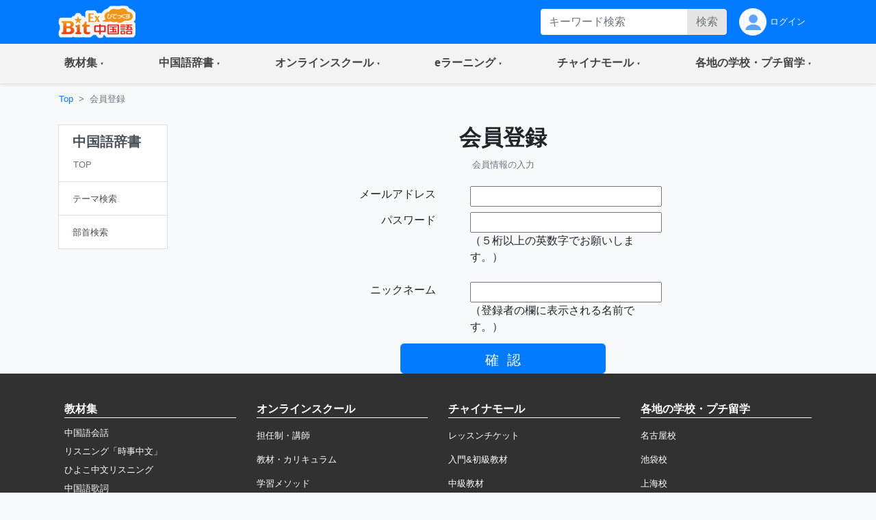

--- FILE ---
content_type: text/html;charset=utf-8
request_url: https://bitex-cn.com/?m=index&a=register&frompage=%2F%3Fm%3Dmaterial%26a%3Dnewshearingdetail%26newshearingid%3D718
body_size: 47814
content:
<!doctype html>
<html lang="ja">
<head>
  <meta charset="utf-8">
  <meta name="viewport" content="width=device-width, initial-scale=1, shrink-to-fit=no">
  <meta name="keywords" content="中国語検定,中国語辞書,HSK,オンライン中国語教室,中国語会話,Teamsレッスン,中国語,会員登録">
  <meta name="Description" content="中国語学習情報サイトのBitEx中国語。中国語辞書からHSK対策、中国語検定対策、中国留学、オンライン中国語教室も提供。中国語の習得を手助けする 会員登録">
  <link rel="stylesheet" href="/Public/bootstrap-4.6.0/css/bootstrap.min.css">
  <link rel="stylesheet" href="/Public/css/bitex2022.css?v=20250819">
  <link rel="stylesheet" href="/Public/bootstrap-icons/bootstrap-icons.css">
  <script src="/Public/js/jquery/jquery-3.7.1.min.js"></script>
  <script src="/Public/bootstrap-4.6.0/js/bootstrap.bundle.min.js"></script>
  <script src="/Public/js/functions.js?v=20251015"></script>
  <title>会員登録 | BitEx中国語</title>
<!-- Google tag (gtag.js) -->
<script async src="https://www.googletagmanager.com/gtag/js?id=G-6NFH8ZC44C"></script>
<script>
  window.dataLayer = window.dataLayer || [];
  function gtag(){dataLayer.push(arguments);}
  gtag('js', new Date());

  gtag('config', 'G-6NFH8ZC44C');
</script>
</head>
<body class="bg-light bg-content">
<!-- ヘッダー部 -->
<header>
  <!-- 最上部メニュー -->
  <nav class="nav navbar-dark bg-primary small">
    <div class="container-md d-flex justify-content-between">
    <!-- ロゴ -->
    <div class="">
      <a class="" href="./"><img class="img-fluid h-auto py-2" src="/Public/img2022/bitex-logo-h48.png" alt="びてっくす中国語"></a>
    </div>
    <div class="d-md-none text-center">
      <div class="float-right h-100">
        <table class="h-100">
          <tr>
            <td>
              <button class="navbar-toggler w-100 px-1" type="button" data-toggle="modal" data-target="#modal_topmenu" aria-controls="modal_topmenu" aria-expanded="false" aria-label="Modal navigation">
                <span class="navbar-toggler-icon"></span>
              </button>
              </td>
          </tr>
        </table>
      </div>
      <div class="float-right h-100">
        <table class="h-100">
          <tr>
            <td>
              <a href="" class="nav-link text-light" id="accountbtn_m" data-toggle="dropdown" aria-haspopup="true" aria-expanded="false">
                <table class="h-100">
                  <tr>
                    <td class="myicon"><img class="img-fluid" src="/Public/img2022/mypage_icon.png" alt="icon"/></td>
                  </tr>
                </table>
              </a>
              <!-- モバイル用　ドロップダウン -->
              <div class="dropdown-menu rounded-0 p-0 m-0 w-75" aria-labelledby="accountbtn_m">
<div class="p-1">
  <div class="px-1 py-2">
    <a href="./?m=index&a=login" class="px-1 text-dark">ログイン</a>
  </div>
</div>
              </div>
            <!-- end:モバイル用ドロップダウン -->

            </td>
          </tr>
        </table>
      </div>
    </div>
    <div class="d-none d-md-flex justify-content-right">
      <div class="">
<form method="get" class="form-inline h-100 py-1 float-right">
<input type="hidden" name="m" value="dic" />
<input type="hidden" name="a" value="search" />
          <div class="input-group w-100">
              <input name="dickeyword" class="form-control py-0 border-0" type="text" placeholder="キーワード検索">
            <div class="input-group-append">
              <button class="btn btn-secondary text-secondary py-0" type="submit">検索</button>
            </div>
          </div>
<input type="hidden" name="search" value="Y" />
<input type="hidden" name="showorder" value="" />
</form>
      </div>
      <div class="">
        <table class="h-100">
          <tr>
            <td>
              <a href="./?m=index&a=login" class="nav-link text-light h-100 py-0">
                <table class="h-100">
                  <tr>
                    <td class="myicon"><img class="img-fluid" src="/Public/img2022/mypage_icon.png" alt="icon"/></td>
                    <td class="pl-1">
ログイン
                    
                    </td>
                  </tr>
                </table>
              </a>
            </td>
          </tr>
        </table>
        
      </div>
    </div>
  </div>
  </nav>

  <!-- 右からのモーダル -->
  <div class="modal fade modal-right" id="modal_topmenu" tabindex="-1" role="dialog" aria-labelledby="modal_topmenu" aria-hidden="true">
    <div class="modal-dialog dialog-height-right" role="document">
      <div class="modal-content">
        <div class="modal-body p-0">

          <ul class="list-group list-group-flush">
            <li class="list-group-item p-0">
              <a class="nav-link px-3 py-3 text-dark" href="./"><span>トップページ</span></a>
            </li>
            <li class="list-group-item dropdown p-0">
              <a class="nav-link px-3 py-3 text-dark d-flex justify-content-between mytoggle" data-toggle="collapse" href="#collap_material" role="button" aria-expanded="false" aria-controls="collap_material">
                  <span>
                    教材・文法集
                  </span>
                <span class="sr-only">(current)</span>
              </a>
              <div class="collapse" id="collap_material">
                <div class="list-group list-group-flush">
                  <a class="list-group-item text-dark px-4 border-top" href="./?m=material&a=dailyindex">中国語会話</a>
                  <a class="list-group-item text-dark px-4" href="./?m=material&a=newshearingindex">リスニング「時事中文」</a>
                  <a class="list-group-item text-dark px-4" href="./?m=material&a=lowerhearingindex">ひよこ中文リスニング</a>
                  <a class="list-group-item text-dark px-4" href="./?m=material&a=songindex">中国語歌詞</a>
                  <a class="list-group-item text-dark px-4" href="./?m=material&a=grammarindex">中国語文法大全</a>
                  <a class="list-group-item text-dark px-4" href="./?m=essay">初めての超短文</a>
                  <a class="list-group-item text-dark px-4" href="./?m=material&a=specialindex">特集</a>
                </div>
              </div>
            </li>
            <li class="list-group-item p-0">
              <a class="nav-link px-3 py-3 text-dark d-flex justify-content-between mytoggle" data-toggle="collapse" href="#collap_dic" role="button" aria-expanded="false" aria-controls="collap_dic">
                <span>中国語辞書</span>
              </a>
              <div class="collapse" id="collap_dic">
                <div class="list-group list-group-flush">
                  <a class="list-group-item text-dark"href="./?m=dic">中国語辞書</a>
                  <a class="list-group-item text-dark"href="./?m=dic&a=duoyin">多音字学習辞書</a>
                  <a class="list-group-item text-dark"href="./?m=dic&a=simword">簡体字·繁体字対照表</a>
                  <a class="list-group-item text-dark"href="./?m=dic&a=cncalendar">中国の祝日・連休</a>
                  <a class="list-group-item text-dark"href="./?m=dic&a=fangyi&typeid=1">医療用語（常用編）</a>
                  <a class="list-group-item text-dark"href="./?m=dic&a=fangyi&typeid=2">新型コロナウイルス関連用語</a>
                </div>
              </div>
            </li>
            <li class="list-group-item p-0">
              <a class="nav-link px-3 py-3 text-dark d-flex justify-content-between mytoggle" data-toggle="collapse" href="#collapse_studyonline" role="button" aria-expanded="false" aria-controls="collapse_studyonline">
                <span>オンラインスクール</span>
              </a>
              <div class="collapse" id="collapse_studyonline">
                <div class="list-group list-group-flush">
                  <a class="list-group-item text-dark" href="./?m=studyonline">オンラインスクール</a>
                  <a class="list-group-item text-dark" href="./?m=studyonline&a=skill">担任制・講師</a>
                  <a class="list-group-item text-dark" href="./?m=studyonline&a=curriculum">教材・カリキュラム</a>
                  <a class="list-group-item text-dark" href="./?m=studyonline&a=introwithteacher">学習メソッド</a>
                  <a class="list-group-item text-dark" href="./?m=studyonline&a=price">料金プラン</a>
                  <a class="list-group-item text-dark" href="./?m=studyonline&a=flow">受講までの流れ</a>
                  <a class="list-group-item text-dark" href="./?m=studyonline&a=search">レッスン予約</a>
                  <a class="list-group-item text-dark" href="./?m=studyonline&a=levelintro">学習レベル表</a>
                  <a class="list-group-item text-dark" href="./?m=studyonline&a=company">法人研修サービス</a>
                  <a class="list-group-item text-dark" href="./?m=social">学習メモplus</a>
                  <a class="list-group-item text-dark" href="./?m=index&a=help">よくあるご質問</a>
                  <a class="list-group-item text-dark" href="./?m=teacheronline">网校教师招聘</a>
               </div>
              </div>
            </li>

            <li class="list-group-item p-0">
              <a class="nav-link px-3 py-3 text-dark d-flex justify-content-between mytoggle" data-toggle="collapse" href="#collapse_smachu" role="button" aria-expanded="false" aria-controls="collapse_smachu">
                <span>eラーニング</span>
              </a>
              <div class="collapse" id="collapse_smachu">
                <div class="list-group list-group-flush">
                  <a class="list-group-item text-dark" href="./?m=smachu">スマチュTOP</a>
                  <a class="list-group-item text-dark" href="./?m=smachu&a=mainguide">チュートリアル</a>
                  <a class="list-group-item text-dark" href="./?m=smachu&a=intro">メソッド</a>
                  <a class="list-group-item text-dark" href="./?m=smachu&a=myplan">ログイン</a>
               </div>
              </div>
            </li>
            <li class="list-group-item p-0">
              <a class="nav-link px-3 py-3 text-dark d-flex justify-content-between mytoggle" data-toggle="collapse" href="#collapse_shop" role="button" aria-expanded="false" aria-controls="collapse_shop">
                <span>チャイナモール</span>
              </a>
              <div class="collapse" id="collapse_shop">
                <div class="list-group list-group-flush">
                  <a class="list-group-item text-dark" href="./?m=shop">チャイナモール</a>
                  <a class="list-group-item text-dark" href="./?m=shop&a=productlist&producttypeid=1">レッスンチケット</a>
                  <a class="list-group-item text-dark" href="./?m=shop&a=productlist&producttypeid=2">入門&初級教材</a>
                  <a class="list-group-item text-dark" href="./?m=shop&a=productlist&producttypeid=3">中級教材</a>
                  <a class="list-group-item text-dark" href="./?m=shop&a=productlist&producttypeid=4">上級教材</a>
                  <a class="list-group-item text-dark" href="./?m=shop&a=productlist&producttypeid=5">中国現代文学</a>
                  <a class="list-group-item text-dark" href="./?m=shop&a=productlist&producttypeid=6">中国語翻訳版</a>
                  <a class="list-group-item text-dark" href="./?m=shop&a=productlist&producttypeid=7">子ども中国語</a>
                  <a class="list-group-item text-dark" href="./?m=shop&a=productlist&producttypeid=9">CD・DVD</a>
                  <a class="list-group-item text-dark" href="./?m=shop&a=productlist&producttypeid=10">HSK検定</a>
                </div>
              </div>
            </li>
            <li class="list-group-item p-0">
              <a class="nav-link px-3 py-3 text-dark d-flex justify-content-between mytoggle" data-toggle="collapse" href="#collapse_studyabroad" role="button" aria-expanded="false" aria-controls="collapse_studyabroad">
                <span>各地の学校・プチ留学</span>
              </a>
              <div class="collapse" id="collapse_studyabroad">
                <div class="list-group list-group-flush">
                  <a href="./?m=studyabroad" class="list-group-item text-dark">各地の学校・プチ留学</a>
                  <a href="./?m=studyabroad&a=nagoyaindex" class="list-group-item text-dark">名古屋校</a>
                  <a href="./?m=studyabroad&a=ikbindex" class="list-group-item text-dark">池袋校</a>
                  <a href="./?m=studyabroad&a=shanghaiindex" class="list-group-item text-dark">上海校</a>
                  <a href="./?m=studyabroad&a=pandaindex" class="list-group-item text-dark">杭州校</a>
                  <a href="./?m=studyabroad&a=hzindex" class="list-group-item text-dark">杭州プチ留学</a>
                  <a href="./?m=studyabroad&a=shindex" class="list-group-item text-dark">上海プチ留学</a>
                </div>
              </div>
            </li>
          </ul>
        </div>
      </div>
    </div>
  </div>

  <!-- ナビゲーションバー  グローバルナビ1-->
  <nav class="navbar navbar-expand-md navbar-light bg-light border-bottom p-0 shadow-sm">
    <div class="container p-0">
      <div class="collapse navbar-collapse" id="navbarNavDropdown">
        <ul class="navbar-nav w-100 justify-content-between">
          <li class="nav-item dropdown">
            <a class="nav-link px-4 py-3 mytoggle-gmenu" href="#" id="navbarDropdownMenuLink_material" role="button"
              data-toggle="dropdown" aria-haspopup="true" aria-expanded="false">
                <span class="font-weight-bold">教材集</span><span class="sr-only">(current)</span>
            </a>
            <div class="dropdown-menu rounded-0 p-0" aria-labelledby="navbarDropdownMenuLink_material">
              <span class="dropdown-item font-weight-bold text-primary bg-light border-bottom pl-3 py-2">教材・文法集</span>
              <a class="dropdown-item border-bottom py-2" href="./?m=material&a=dailyindex">中国語会話</a>
              <a class="dropdown-item border-bottom py-2" href="./?m=material&a=newshearingindex">リスニング「時事中文」</a>
              <a class="dropdown-item border-bottom py-2" href="./?m=material&a=lowerhearingindex">ひよこ中文リスニング</a>
              <a class="dropdown-item border-bottom py-2" href="./?m=material&a=songindex">中国語歌詞</a>
              <a class="dropdown-item border-bottom py-2" href="./?m=material&a=grammarindex">中国語文法大全</a>
              <a class="dropdown-item border-bottom py-2" href="./?m=essay">初めての超短文</a>
              <a class="dropdown-item border-bottom py-2" href="./?m=material&a=specialindex">特集</a>
            </div>
          </li>
           <li class="nav-item dropdown">
            <a class="nav-link px-4 py-3 mytoggle-gmenu" href="#" id="navbarDropdownMenuLink_dic" role="button"
              data-toggle="dropdown" aria-haspopup="true" aria-expanded="false">
                <span class="font-weight-bold">中国語辞書</span><span class="sr-only">(current)</span>
            </a>
            <div class="dropdown-menu rounded-0 p-0" aria-labelledby="navbarDropdownMenuLink_dic">
              <a class="dropdown-item border-bottom py-2" href="./?m=dic">中国語辞書</a>
              <a class="dropdown-item border-bottom py-2" href="./?m=dic&a=duoyin">多音字学習辞書</a>
              <a class="dropdown-item border-bottom py-2" href="./?m=dic&a=simword">簡体字·繁体字対照表</a>
              <a class="dropdown-item border-bottom py-2" href="./?m=dic&a=cncalendar">中国の祝日・連休</a>
              <a class="dropdown-item border-bottom py-2" href="./?m=dic&a=fangyi&typeid=1">医療用語（常用編）</a>
              <a class="dropdown-item border-bottom py-2" href="./?m=dic&a=fangyi&typeid=2">新型コロナウイルス関連用語</a>
            </div>
          </li>
           <li class="nav-item dropdown">
            <a class="nav-link px-4 py-3 mytoggle-gmenu" href="#" id="navbarDropdownMenuLink_studyonline" role="button"
              data-toggle="dropdown" aria-haspopup="true" aria-expanded="false">
                <span class="font-weight-bold">オンラインスクール</span><span class="sr-only">(current)</span>
            </a>
            <div class="dropdown-menu rounded-0 p-0" aria-labelledby="navbarDropdownMenuLink_studyonline">
              <a class="dropdown-item border-bottom py-2" href="./?m=studyonline">オンラインスクール</a>
              <a class="dropdown-item border-bottom py-2" href="./?m=studyonline&a=skill">担任制・講師</a>
              <a class="dropdown-item border-bottom py-2" href="./?m=studyonline&a=curriculum">教材・カリキュラム</a>
              <a class="dropdown-item border-bottom py-2" href="./?m=studyonline&a=introwithteacher">学習メソッド</a>
              <a class="dropdown-item border-bottom py-2" href="./?m=studyonline&a=price">料金プラン</a>
              <a class="dropdown-item border-bottom py-2" href="./?m=studyonline&a=flow">受講までの流れ</a>
              <a class="dropdown-item border-bottom py-2" href="./?m=studyonline&a=search">レッスン予約</a>
              <a class="dropdown-item border-bottom py-2" href="./?m=studyonline&a=levelintro">学習レベル表</a>
              <a class="dropdown-item border-bottom py-2" href="./?m=studyonline&a=company">法人研修サービス</a>
              <a class="dropdown-item border-bottom py-2" href="./?m=social">学習メモplus</a>
              <a class="dropdown-item border-bottom py-2" href="./?m=index&a=help">よくあるご質問</a>
              <a class="dropdown-item border-bottom py-2" href="./?m=teacheronline">网校教师招聘</a>
            </div>
          </li>
           <li class="nav-item dropdown">
            <a class="nav-link px-4 py-3 mytoggle-gmenu" href="#" id="navbarDropdownMenuLink_smachu" role="button"
              data-toggle="dropdown" aria-haspopup="true" aria-expanded="false">
                <span class="font-weight-bold">eラーニング</span><span class="sr-only">(current)</span>
            </a>
            <div class="dropdown-menu rounded-0 p-0" aria-labelledby="navbarDropdownMenuLink_smachu">
                <a class="dropdown-item border-bottom py-2" href="./?m=smachu">スマチュTOP</a>
                <a class="dropdown-item border-bottom py-2" href="./?m=smachu&a=mainguide">チュートリアル</a>
                <a class="dropdown-item border-bottom py-2" href="./?m=smachu&a=intro">メソッド</a>
                <a class="dropdown-item border-bottom py-2" href="./?m=smachu&a=myplan">ログイン</a>
            </div>
          </li>
           <li class="nav-item dropdown">
            <a class="nav-link px-4 py-3 mytoggle-gmenu" href="#" id="navbarDropdownMenuLink_shop" role="button"
              data-toggle="dropdown" aria-haspopup="true" aria-expanded="false">
                <span class="font-weight-bold">チャイナモール</span><span class="sr-only">(current)</span>
            </a>
            <div class="dropdown-menu rounded-0 p-0" aria-labelledby="navbarDropdownMenuLink_shop">
              <a class="dropdown-item border-bottom py-2" href="./?m=shop">チャイナモール</a>
              <a class="dropdown-item border-bottom py-2" href="./?m=shop&a=productlist&producttypeid=1">レッスンチケット</a>
              <a class="dropdown-item border-bottom py-2" href="./?m=shop&a=productlist&producttypeid=2">入門&初級教材</a>
              <a class="dropdown-item border-bottom py-2" href="./?m=shop&a=productlist&producttypeid=3">中級教材</a>
              <a class="dropdown-item border-bottom py-2" href="./?m=shop&a=productlist&producttypeid=4">上級教材</a>
              <a class="dropdown-item border-bottom py-2" href="./?m=shop&a=productlist&producttypeid=5">中国現代文学</a>
              <a class="dropdown-item border-bottom py-2" href="./?m=shop&a=productlist&producttypeid=6">中国語翻訳版</a>
              <a class="dropdown-item border-bottom py-2" href="./?m=shop&a=productlist&producttypeid=7">子ども中国語</a>
              <a class="dropdown-item border-bottom py-2" href="./?m=shop&a=productlist&producttypeid=9">CD・DVD</a>
              <a class="dropdown-item border-bottom py-2" href="./?m=shop&a=productlist&producttypeid=10">HSK検定</a>
            </div>
          </li>
           <li class="nav-item dropdown">
            <a class="nav-link px-4 py-3 mytoggle-gmenu" href="#" id="navbarDropdownMenuLink_studyabroad" role="button"
              data-toggle="dropdown" aria-haspopup="true" aria-expanded="false">
                <span class="font-weight-bold">各地の学校・プチ留学</span><span class="sr-only">(current)</span>
            </a>
            <div class="dropdown-menu rounded-0 p-0" aria-labelledby="navbarDropdownMenuLink_studyabroad">
              <a class="dropdown-item border-bottom py-2" href="./?m=studyabroad">各地の学校・プチ留学</a>
              <a class="dropdown-item border-bottom py-2" href="./?m=studyabroad&a=nagoyaindex">名古屋校</a>
              <a class="dropdown-item border-bottom py-2" href="./?m=studyabroad&a=ikbindex">池袋校</a>
              <a class="dropdown-item border-bottom py-2" href="./?m=studyabroad&a=shanghaiindex">上海校</a>
              <a class="dropdown-item border-bottom py-2" href="./?m=studyabroad&a=pandaindex">杭州校</a>
              <a class="dropdown-item border-bottom py-2" href="./?m=studyabroad&a=hzindex">杭州プチ留学</a>
              <a class="dropdown-item border-bottom py-2" href="./?m=studyabroad&a=shindex">上海プチ留学</a>
             </div>
          </li>
        </ul>
      </div>
    </div>
  </nav>
</header>
  <div class="container-md p-0">
    <ol class="d-none d-md-flex breadcrumb mb-0 bg-md-content small">
      <li class="breadcrumb-item"><a href="./">Top</a></li>
      <li class="breadcrumb-item active">会員登録</li>
    </ol>
    <div class="row w-100 mx-0">
      <!-- md以上、ジャンルカラム -->
      <div class="d-none d-md-block col-md-3 col-lg-2 py-3">
        <div class="row">
          <!--検索別-->
          <div class="col-12">
            <div class="list-group text-dark rounded-0">
              <a href="./?m=dic" class="list-group-item list-group-item-action">
                <h5 class="font-weight-bold">中国語辞書</h5>
                <table class="w-100">
                  <tr>
                    <td>
                      <small class="text-secondary">TOP</small>
                    </td>
                    <td class="text-right text-primary">
                    </td>
                  </tr>
                </table>
              </a>
              <a class="list-group-item list-group-item-action" href="./?m=dic&a=index&anchor=bytype#div_searchbytype"><small>テーマ検索</small></a>
              <a class="list-group-item list-group-item-action" href="./?m=dic&a=index&anchor=bybushou#div_searchbybushou"><small>部首検索</small></a>
            </div>
          </div>
        </div>
      </div>
      <div class="col-12 col-md-9 col-lg-10 px-0">
        <!-- メイン部 -->
        <main class="">
          <section class="row w-100 pt-3 mx-0 bg-white bg-md-content border-md-0">
            <div class="col-12">
              <!-- バナー -->
              <h2 class="text-center font-weight-bold">会員登録</h2>
              <p class="text-md-center text-secondary mb-0 mb-md-3"><small>会員情報の入力</small></p>
            </div>
          </section>
          <section class="row w-100 mx-0 py-0">
            <div class="col-12 px-0 px-md-3 tab-content">
<script language="javascript" type="text/javascript">
var username_passflag=1,realname_passflag=1,pass_passflag=1;
function checkdata_register(){
	var username=document.form1.username.value;
	var realname=document.form1.realname.value;

	$('#username_str').hide();
	$('#username_check').hide();
	$('#username_check2').hide();
	$('#password_str').hide();
	$('#password_check').hide();
	$('#realname_str').hide();
	$('#username_obj').removeClass('inputerror').removeClass('inputright');
	$('#password_obj').removeClass('inputerror').removeClass('inputright');
	$('#realname_obj').removeClass('inputerror').removeClass('inputright');

	if (document.form1.username.value.length<1) {
		$('#username_str').show();
		$('#username_obj').addClass('inputerror');
		document.form1.username.focus();
		username_passflag=0;
	}else{
		var email = document.form1.username.value;
		//var pattern= /\w+([-+.]\w+)*@\w+([-.]\w+)*\.\w+([-.]\w+)*/ ;
		var pattern= /^([*+!.&#$|\'\\%\/0-9a-z^_`{}=?~:-]+)@(([0-9a-z-]+\.)+[0-9a-z]{2,})$/i;
		flag=pattern.test(email);
		if(!flag){
			$('#username_check').show();
			$('#username_obj').addClass('inputerror');
			username_passflag=0;
			document.form1.username.focus();
		}else{
			$('#username_check').hide();
			$('#username_obj').addClass('inputright');
		}
	}

	if (document.form1.password.value.length<1) {
		$('#password_str').show();
		$('#password_obj').addClass('inputerror');
		document.form1.password.focus();
		pass_passflag=0;
	}else{
		var pattern= /^[A-Za-z0-9]+$/;
		flag=pattern.test(document.form1.password.value);
		if(!flag||document.form1.password.value.length<5){
			$('#password_check').show();
			$('#password_obj').addClass('inputerror');
			document.form1.password.focus();
			pass_passflag=0;
		}else{
			$('#password_check').hide();
			$('#password_obj').addClass('inputright');
		}
	}

	if (document.form1.realname.value.length<1) {
		$('#realname_str').show();
		$('#realname_obj').addClass('inputerror');
		document.form1.realname.focus();
		realname_passflag=0;
	}else{
		var realname=document.form1.realname.value;
		if(realname.indexOf("'") > 0 ){
			$('#realname_str2').show();
			$('#realname_obj').addClass('inputerror');
			realname_passflag=0;
		}else{
			$('#realname_str').hide();
			$('#realname_obj').addClass('inputright');
		}
	}
	
	if($('#username_obj').hasClass('inputright') || $('#realname_obj').hasClass('inputright')){
		$.ajax({
			url: './?m=index&a=peoplecheckexist&checktype=registerall&username='+username+'&realname='+realname,
			type: 'GET',
			timeout: 10000,
			error: function(){
				alert('Error loading XML document');
			},
			success: function(msg){
				if(msg == '1'){
					$('#username_check2').show();
					$('#username_obj').removeClass('inputright').addClass('inputerror');
					username_passflag=0;
					return false;
				}else if(msg == '2'){
					$('#realname_check2').show();
					$('#realname_obj').removeClass('inputright').addClass('inputerror');
					realname_passflag=0;
					return false;
				}else if(msg == '3'){
					$('#username_check2').show();
					$('#username_obj').removeClass('inputright').addClass('inputerror');
					username_passflag=0;
	
					$('#realname_check2').show();
					$('#realname_obj').removeClass('inputright').addClass('inputerror');
					realname_passflag=0;
					return false;
				}else if($('.inputerror').length == 0){
					document.getElementById("username_show").innerHTML = document.form1.username.value;
					var password_str="";
					for (i=0;i<document.form1.password.value.length;i++){
						password_str=password_str+"*";
					}
					$("#password_show").html(password_str);
					$("#realname_show").html(document.form1.realname.value);
				
					$('#username_obj').hide();
					$('#password_obj').hide();
					$('#realname_obj').hide();
				
					$('#username_show').show();
					$('#password_show').show();
					$('#realname_show').show();
				
					$('#page1').hide();
					$('#page2').show();
				}
			}
		});
	}
}

function showpage_register(){
	$('#username_obj').show();
	$('#password_obj').show();
	$('#realname_obj').show();

	$('#username_show').hide();
	$('#password_show').hide();
	$('#realname_show').hide();

	$('#page1').show();
	$('#page2').hide();
}
function checkpass(){
	$('#password_str').hide();
	$('#password_check').hide();
	$('#password_obj').removeClass('inputright').removeClass('inputerror');
	if (document.form1.password.value.length>0){
		var pattern= /^[A-Za-z0-9]+$/;
		flag=pattern.test(document.form1.password.value);
		if(!flag||document.form1.password.value.length<5){
			if($('.inputerror').length == 0){
				$('#password_check').show();
				$('#password_obj').removeClass('inputright').addClass('inputerror');
				pass_passflag = 0;
			}
		}else{
			$('#password_obj').removeClass('inputerror').addClass('inputright');
		}
	}
}
function checkexist(checktype){
	var username=document.form1.username.value;
	var realname=document.form1.realname.value;
	switch (checktype) {
		case "username" :
			var email = document.form1.username.value;
			if(email){
				$('#username_str').hide();
			}
			//var pattern= /\w+([-+.]\w+)*@\w+([-.]\w+)*\.\w+([-.]\w+)*/ ;
			var pattern= /^([*+!.&#$|\'\\%\/0-9a-z^_`{}=?~:-]+)@(([0-9a-z-]+\.)+[0-9a-z]{2,})$/i;
			var flag=pattern.test(email);
			if(email&&!flag){
				if($('.inputerror').length == 0){
					$('#username_check').show();
					$('#username_obj').addClass('inputerror');
				}
				username_passflag=0;
				return false;
			}
			if(username&&flag){
				$.ajax({
					url: "./?m=index&a=peoplecheckexist",   // 提交的页面
					data: {checktype:'username', username:username}, // 从表单中获取数据
					type: 'GET',
					timeout: 10000,
					error: function(){
						alert('Error loading XML document');
					},
					success: function(msg){
						if(msg==1){
							if($('.inputerror').length == 0){
								$('#username_check2').show();
								$('#username_obj').removeClass('inputright').addClass('inputerror');
							}
							username_passflag=0;
						}else{
							$('#username_obj').removeClass('inputerror').addClass('inputright');
							$('#username_check').hide();
							$('#username_check2').hide();
						}
					}
				});
			}
		break;
		case "realname" :
			if(realname){
				$("#realname_str").hide();
				$.ajax({
					url: "./?m=index&a=peoplecheckexist",   // 提交的页面
					data: {checktype:'realname', realname:realname},
					type: 'GET',
					timeout: 10000,
					error: function(){
						//alert('Error loading XML document');
					},
					success: function(msg){
						if(msg==1){
							if($('.inputerror').length == 0){
								$('#realname_check2').show();
								$('#realname_obj').removeClass('inputright').addClass('inputerror');
							}
							realname_passflag=0;
						}else{
							$('#realname_str').hide();
							$('#realname_check2').hide();
							$('#realname_obj').removeClass('inputerror').addClass('inputright');
						}
					}
				});
			}
		break;
	}
}
$(document).ready(function (){
	$('input[name="username"]').blur(function (){
		checkexist('username');
	});
	$('input[name="password"]').blur(function (){
		checkpass();
	});
	$('input[name="realname"]').blur(function (){
		checkexist('realname');
	});
	$('input[name="username"]').keyup(function (){
		if(username_passflag==0){
			checkexist('username');
		}
	});
	$('input[name="password"]').keyup(function (){
		if(pass_passflag==0){
			checkpass();
		}
	});
	$('input[name="realname"]').keyup(function (){
		if(realname_passflag==0){
			checkexist('realname');
		}
	});
});
</script>
<style type="text/css">
.inputobj{
	padding-left:20px;
	position:relative;
}
.error_div{
	position:absolute;
	top:-25px;
	right:0px;
	background:#FF0000;
	color:#FFFFFF;
	padding:2px 5px;
	font-size:12px;
	border-radius: 4px;-moz-border-radius: 4px; -weikit-border-radius: 4px; -o-border-radius: 4px; -khtml-border-radius: 4px; -ms-border-radius: 4px;
	z-index:2;
}
.error_div i{
	position:absolute;
	left:10px;
	bottom:-6px;
	width:10px;
	height:6px;
	background:url(/Public/images/triangle.png) top left no-repeat;
}
.inputright{
	background:url(/Public/images/main/reg_right.gif) top left no-repeat;
	background-position:0 5px;
}
.inputerror{
	background:url(/Public/images/main/reg_error.gif) top left no-repeat;
	background-position:0 3px;
}
.regtitle{ text-align:right;}
@media (max-width: 767px) {
	.regtitle{text-align:left;}
}

</style>

<form method="post" name="form1" action="./?m=index&a=peopleinsert">
    <div class="container-fluid" style="max-width:500px;">
        <div class="row mb-1">
              <div class="col-sm-12 col-md-4 my-1 regtitle">メールアドレス</div>
              <div class="col-sm-12 col-md-8 my-1 text-left">
                    	<div id="username_obj" class="inputobj">
							<input type="text" name="username" style="width:280px;" value="" />
							<div id="username_str" class="error_div" style="display:none">メールアドレスを入力してください。<i></i></div>
							<div id="username_check" class="error_div" style="display:none">正しい【メールアドレス】を入力してください。<i></i></div>
							<div id="username_check2" class="error_div" style="display:none">このメールアドレスは使われています。<i></i></div>
													</div>
						<div id="username_show" class="inputobj"></div>
              </div>
              <div class="col-sm-12 col-md-4 my-1 regtitle">パスワード</div>
              <div class="col-sm-12 col-md-8 my-1 text-left">
						<div id="password_obj" class="inputobj">
							<input type="password" name="password" style="width:280px;"/>
							<p>（５桁以上の英数字でお願いします。）</p>
							<div id="password_str" class="error_div" style="display:none">パスワードを入力してください。<i></i></div>
							<div id="password_check" class="error_div" style="display:none">５桁以上の英数字でお願いします。<i></i></div>
						</div>
						<div id="password_show" class="inputobj"></div>
              </div>
              <div class="col-sm-12 col-md-4 my-1 regtitle">ニックネーム</div>
              <div class="col-sm-12 col-md-8 my-1 text-left">
					<div id="realname_obj" class="inputobj">
							<input type="text" name="realname" style="width:280px;" value="" />
							<div id="realnamealert_show">（登録者の欄に表示される名前です。）</div>
							<div id="realname_str" class="error_div" style="display:none">お名前・ニックネームを入力してください。<i></i></div>
							<div id="realname_str2" class="error_div" style="display:none">正しい【お名前・ニックネーム】を入力してください。<i></i></div>
							<div id="realname_check2" class="error_div" style="display:none">お名前・ニックネーム入力が正しくありません。<i></i></div>
													</div>
						<div id="realname_show" class="inputobj"></div>
              </div>
			</div>
			<div id="submitbutton" class="text-center pt-1">
				<div id="page1">
					<input type="button" style="max-width:300px;" value=" 確  認 " class="btn btn-primary form-control btn-lg"  onClick="javascript:checkdata_register();" />
				</div>
				<div id="page2" style="display:none;">
					<input type="button" style="max-width:300px;" value=" 戻  る " class="btn btn-primary form-control" onClick="javascript:showpage_register();" />
					<input type="button" style="max-width:300px;" value=" 送  信 " class="btn btn-success form-control btn-lg mt-2" onClick="javascript:showloading();" />
				</div>
			</div>
			<input name="frompage" type="hidden" value="/?m=material&a=newshearingdetail&newshearingid=718" />
            </div>
	
		</form>

            </div>
          </section>




<script type="text/javascript">
function showloading(){
	window.setTimeout(function(){$("#loadingModal").modal('show');},500); 
	document.form1.submit();
}
</script>
<div class="modal fade text-center" id="loadingModal" tabindex="-1" role="dialog" aria-labelledby="myModalLabel" aria-hidden="true">
  <div class="modal-dialog">
    <div class="modal-content">
	  <div class="modal-header"><h3 style="font-size:18px; font-weight:bold; text-align:center;">送信内容をウィルスチェック中、しばらくお待ちください。</h3></div>
	  <div class="modal-body mt20 mb20 pb20">
          <div class="text-center mb20"><img src="/Public/images/loading.gif" width="50" /></div>
	  </div>
    </div>
  </div>
</div>

        </main>
      </div>
    </div>
  </div>
  <a href="#" class="d-block d-md-none bg-primary text-white text-center w-100 py-2">
    <p class="my-0">
      <small>▲<br/>
      ページトップへ</small>
    </p>
  </a>
  <!-- フッター部 -->
  <footer class="px-0 bg-dark text-white">
    <div class="container-md p-4">
      <div class="row">
        <div class="col-12 col-md-3 py-3">
          <div class="row">
            <div class="col-12">
              <div class="border-bottom border-white"><strong>教材集</strong></div>
              <div class="small row pt-2">
                <div class="col-6 col-md-12 py-1"><a class="text-white" href="./?m=material&a=dailyindex">中国語会話</a></div>
                <div class="col-6 col-md-12 py-1"><a class="text-white" href="./?m=material&a=newshearingindex">リスニング「時事中文」</a></div>
                <div class="col-6 col-md-12 py-1"><a class="text-white" href="./?m=material&a=lowerhearingindex">ひよこ中文リスニング</a></div>
                <div class="col-6 col-md-12 py-1"><a class="text-white" href="./?m=material&a=songindex">中国語歌詞</a></div>
                <div class="col-6 col-md-12 py-1"><a class="text-white" href="./?m=material&a=grammarindex">中国語文法大全</a></div>
                <div class="col-6 col-md-12 py-1"><a class="text-white" href="./?m=essay">初めての超短文</a></div>
                <div class="col-6 col-md-12 py-1"><a class="text-white" href="./?m=material&a=specialindex">特集</a></div>
              </div>
            </div>
          </div>
          <div class="row justify-content-center">
            <div class="col-12">
              <div class="w-100 border-bottom border-white"><a class="text-white" href="./?m=smachu"><strong>eラーニング</strong></a></div>
            </div>
          </div>
        </div>
        <div class="col-12 col-md-3 py-3">
          <div class="row justify-content-center">
            <div class="col-12">
              <div class="w-100 border-bottom border-white"><a class="text-white" href="./?m=studyonline"><strong>オンラインスクール</strong></a></div>
              <div class="small row pt-2">
                <div class="col-6 col-md-12 py-2"><a class="text-white" href="./?m=studyonline&a=skill">担任制・講師</a></div>
                <div class="col-6 col-md-12 py-2"><a class="text-white" href="./?m=studyonline&a=curriculum">教材・カリキュラム</a></div>
                <div class="col-6 col-md-12 py-2"><a class="text-white" href="./?m=studyonline&a=introwithteacher">学習メソッド</a></div>
                <div class="col-6 col-md-12 py-2"><a class="text-white" href="./?m=studyonline&a=price">料金プラン</a></div>
                <div class="col-6 col-md-12 py-2"><a class="text-white" href="./?m=studyonline&a=flow">受講までの流れ</a></div>
                <div class="col-6 col-md-12 py-2"><a class="text-white" href="./?m=studyonline&a=search">レッスン予約</a></div>
                <div class="col-6 col-md-12 py-2"><a class="text-white" href="./?m=studyonline&a=levelintro">学習レベル表</a></div>
                <div class="col-6 col-md-12 py-2"><a class="text-white" href="./?m=studyonline&a=company">法人研修サービス</a></div>
                <div class="col-6 col-md-12 py-2"><a class="text-white" href="./?m=social">学習メモplus</a></div>
                <div class="col-6 col-md-12 py-2"><a class="text-white" href="./?m=index&a=help">よくあるご質問</a></div>
                <div class="col-6 col-md-12 py-2"><a class="text-white" href="./?m=teacheronline">网校教师招聘</a></div>
              </div>
            </div>
          </div>
        </div>
        <div class="col-12 col-md-3 py-3">
          <div class="row justify-content-center">
            <div class="col-12">
              <div class="w-100 border-bottom border-white"><a class="text-white" href="./?m=shop"><strong>チャイナモール</strong></a></div>
              <div class="small row pt-2">
                <div class="col-6 col-md-12 py-2"><a class="text-white" href="./?m=shop&a=productlist&producttypeid=1">レッスンチケット</a></div>
                <div class="col-6 col-md-12 py-2"><a class="text-white" href="./?m=shop&a=productlist&producttypeid=2">入門&初級教材</a></div>
                <div class="col-6 col-md-12 py-2"><a class="text-white" href="./?m=shop&a=productlist&producttypeid=3">中級教材</a></div>
                <div class="col-6 col-md-12 py-2"><a class="text-white" href="./?m=shop&a=productlist&producttypeid=4">上級教材</a></div>
                <div class="col-6 col-md-12 py-2"><a class="text-white" href="./?m=shop&a=productlist&producttypeid=5">中国現代文学</a></div>
                <div class="col-6 col-md-12 py-2"><a class="text-white" href="./?m=shop&a=productlist&producttypeid=6">中国語翻訳版</a></div>
                <div class="col-6 col-md-12 py-2"><a class="text-white" href="./?m=shop&a=productlist&producttypeid=7">子ども中国語</a></div>
                <div class="col-6 col-md-12 py-2"><a class="text-white" href="./?m=shop&a=productlist&producttypeid=9">CD・DVD</a></div>
                <div class="col-6 col-md-12 py-2"><a class="text-white" href="./?m=shop&a=productlist&producttypeid=10">HSK検定</a></div>
              </div>
            </div>
          </div>
        </div>
        <div class="col-12 col-md-3 py-3">
          <div class="row justify-content-center">
            <div class="col-12">
              <div class="w-100 border-bottom border-white"><a class="text-white" href="./?m=studyabroad"><strong>各地の学校・プチ留学</strong></a></div>
              <div class="small row pt-2">
                <div class="col-6 col-md-12 py-2"><a class="text-white" href="./?m=studyabroad&a=nagoyaindex">名古屋校</a></div>
                <div class="col-6 col-md-12 py-2"><a class="text-white" href="./?m=studyabroad&a=ikbindex">池袋校</a></div>
                <div class="col-6 col-md-12 py-2"><a class="text-white" href="./?m=studyabroad&a=shanghaiindex">上海校</a></div>
                <div class="col-6 col-md-12 py-2"><a class="text-white" href="./?m=studyabroad&a=pandaindex">杭州校</a></div>
                <div class="col-6 col-md-12 py-2"><a class="text-white" href="./?m=studyabroad&a=hzindex">杭州プチ留学</a></div>
                <div class="col-6 col-md-12 py-2"><a class="text-white" href="./?m=studyabroad&a=shindex">上海プチ留学</a></div>
              </div>
            </div>
          </div>
          <div class="row justify-content-center">
            <div class="col-12">
              <div class="w-100 border-bottom border-white"><a class="text-white" href="./?m=dic"><strong>中国語辞書</strong></a></div>
              <div class="small row pt-2">
                <div class="col-6 col-md-12 py-2"><a class="text-white" href="./?m=dic&a=duoyin">多音字学習辞書</a></div>
                <div class="col-6 col-md-12 py-2"><a class="text-white" href="./?m=dic&a=simword">簡体字·繁体字対照表</a></div>
                <div class="col-6 col-md-12 py-2"><a class="text-white" href="./?m=dic&a=cncalendar">中国の祝日・連休</a></div>
                <div class="col-6 col-md-12 py-2"><a class="text-white" href="./?m=dic&a=fangyi&typeid=1">医療用語（常用編）</a></div>
                <div class="col-6 col-md-12 py-2"><a class="text-white" href="./?m=dic&a=fangyi&typeid=2">新型コロナウイルス関連用語</a></div>
                <div class="col-6 col-md-12 py-2"><a class="text-white" href="./?m=dic&a=fourtone">音節表</a></div>
              </div>
            </div>
          </div>

        </div>
      </div>

      <div class="row justify-content-center my-2">
        <div class="col-12 small text-center">
          <a class="text-white px-2" href="./?m=index&a=privacy">プライバシーポリシー</a>
          <span class="d-none d-md-inline">|</span>
          <a class="text-white px-2" href="./?m=index&a=rules">会員規約</a>
          <span class="d-none d-md-inline">|</span>
          <a class="text-white px-2" href="./?m=index&a=contact">お問い合わせ</a>
          <span class="d-none d-md-inline">|</span>
          <a class="text-white px-2" href="./?m=index&a=about">運営会社について</a>
          <span class="d-none d-md-inline">|</span>
          <a class="text-white px-2" href="./?m=index&a=links">リンク自由</a>
          <span class="d-none d-md-inline">|</span>
          <a class="text-white px-2" href="./?m=shop&a=tokute">特定商取引法に基づく表記</a>
          <span class="d-none d-md-inline">|</span>
          <a class="text-white px-2" href="./?m=index&a=newsindex">ニュースリリース</a><br><br>
        </div>
      </div>
      <div class="row justify-content-center">
        <div class="col-12 small text-center">
          <p class="">Copyright (C) e-China Co., Ltd. All Rights Reserved.</p>
        </div>
      </div>
    </div>
  </footer>
<script src="/Public/js/footer2022.js?v=2022012801"></script>
<script type="text/javascript">
function showPopFrom(url){
	$.ajax({
		url: url,
		type: 'POST',
		timeout: 10000,
		success: function(msg){
			$("#PopFormContent").html(msg);
			$('#PopFormWindow').modal('toggle');
		}
	});
}
</script>
<div class="modal fade" id="PopFormWindow">
  <div class="modal-dialog">
    <div class="modal-content" id="PopFormContent">
    </div>
  </div>
</div>

<div class="modal fade" id="PopModalWindow">
  <div class="modal-dialog">
    <div class="modal-content">
      <div class="modal-header">
        <h6 class="modal-title" id="PopModalTitle" style="font-size:2rem; font-weight:bold;text-align:center;">Title</h6>
      </div>
      <div class="modal-body" id="PopModalBody"></div>
	  <div class="modal-footer" id="PopModalFooter">
		<button id="button_close" type="button" class="btn btn-primary" data-dismiss="modal">閉じる</button>
	  </div>
    </div>
  </div>
</div>



</body>
</html>
